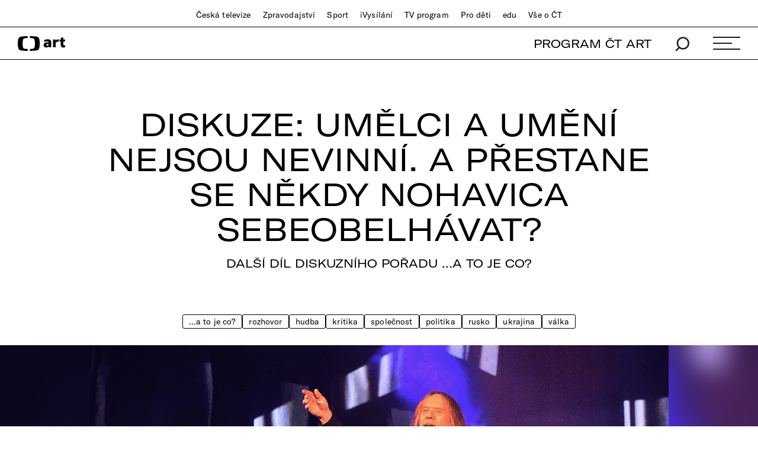

--- FILE ---
content_type: text/html;charset=UTF-8
request_url: https://art.ceskatelevize.cz/inside/diskuze-umelci-a-umeni-nejsou-nevinni-a-prestane-se-nekdy-nohavica-sebeobelhavat-LcfwK
body_size: 12029
content:
<!DOCTYPE html> <html xmlns="http://www.w3.org/1999/xhtml"
      lang="cs"> <head vocab="http://schema.org/" prefix="og: http://ogp.me/ns# fb: http://ogp.me/ns/fb#"
		  itemscope="" itemtype="http://schema.org/WebPage"> <meta charset="UTF-8" /> <meta name="viewport" content="width=device-width, initial-scale=1.0" /> <meta http-equiv="X-UA-Compatible" content="IE=edge" />  <title>Diskuze: Umělci a umění nejsou nevinní. A přestane se někdy Nohavica sebeobelhávat? — ČT art — Česká televize</title> <meta name="description" content="Josef Chuchma diskutuje se Stefanem Segim a Jonášem Zbořilem o vztahu umění a politiky" />  <meta name="author" content="Nová média České televize" />  <meta name="thumbnail" content="https://art.ceskatelevize.cz/cms/art/article-2022-12/articles/diskuze-umelci-a-umeni-nejsou-nevinni-a-prestane-se-nekdy-nohavica-sebeobelhavat/poster-39__3cYIonGGdyK.jpg"/>        <meta itemprop="name" content="Diskuze: Umělci a umění nejsou nevinní. A přestane se někdy Nohavica sebeobelhávat?" /> <meta itemprop="description" content="Josef Chuchma diskutuje se Stefanem Segim a Jonášem Zbořilem o vztahu umění a politiky" /> <meta name="dc.title" content="Diskuze: Umělci a umění nejsou nevinní. A přestane se někdy Nohavica sebeobelhávat?" /> <meta name="dc.subject" content="Zábava, televize, kultura" /> <meta name="dc.description" content="Josef Chuchma diskutuje se Stefanem Segim a Jonášem Zbořilem o vztahu umění a politiky" /> <meta name="dc.publisher" content="ČT art" /> <meta name="dc.rights" content="All rights reserved." /> <meta property="og:locale" content="cs_CZ" /> <meta property="og:url" content="https://art.ceskatelevize.cz/inside/diskuze-umelci-a-umeni-nejsou-nevinni-a-prestane-se-nekdy-nohavica-sebeobelhavat-LcfwK" /> <meta property="og:type" content="article" /> <meta property="og:title" content="Diskuze: Umělci a umění nejsou nevinní. A přestane se někdy Nohavica sebeobelhávat?" /> <meta property="og:description" content="Josef Chuchma diskutuje se Stefanem Segim a Jonášem Zbořilem o vztahu umění a politiky" /> <meta property="og:site_name" content="ČT art" />   <meta property="og:image" content="https://art.ceskatelevize.cz/cms/art/article-2022-12/articles/diskuze-umelci-a-umeni-nejsou-nevinni-a-prestane-se-nekdy-nohavica-sebeobelhavat/poster-39__Facebook1200x675.jpg" /> <meta property="og:image:width" content="1200" /> <meta property="og:image:height" content="675" />       <meta name="msapplication-config" content="/cms/common/browserconfig.xml" /> <meta name="msapplication-TileColor" content="#ffffff" /> <meta name="msapplication-TileImage"
			  content="/cms/common/icons/mstile-144x144.png" /> <meta name="theme-color" content="#ffffff" /> <link rel="manifest" href="/cms/common/manifest.json" /> <link rel="shortcut icon" type="image/ico" href="/cms/common/icons/favicon.ico" /> <link rel="apple-touch-icon" sizes="57x57" href="/cms/common/icons/apple-touch-icon-57x57.png" /> <link rel="apple-touch-icon" sizes="60x60" href="/cms/common/icons/apple-touch-icon-60x60.png" /> <link rel="apple-touch-icon" sizes="72x72" href="/cms/common/icons/apple-touch-icon-72x72.png" /> <link rel="apple-touch-icon" sizes="76x76" href="/cms/common/icons/apple-touch-icon-76x76.png" /> <link rel="apple-touch-icon" sizes="114x114" href="/cms/common/icons/apple-touch-icon-114x114.png" /> <link rel="apple-touch-icon" sizes="120x120" href="/cms/common/icons/apple-touch-icon-120x120.png" /> <link rel="apple-touch-icon" sizes="144x144" href="/cms/common/icons/apple-touch-icon-144x144.png" /> <link rel="apple-touch-icon" sizes="152x152" href="/cms/common/icons/apple-touch-icon-152x152.png" /> <link rel="icon" type="image/png" sizes="16x16" href="/cms/common/icons/favicon-16x16.png" /> <link rel="icon" type="image/png" sizes="32x32" href="/cms/common/icons/favicon-32x32.png" /> <link rel="icon" type="image/png" sizes="48x48" href="/cms/common/icons/favicon-48x48.png" /> <link rel="icon" type="image/png" sizes="96x96" href="/cms/common/icons/favicon-96x96.png" /> <link rel="icon" type="image/png" sizes="128x128" href="/cms/common/icons/favicon-128x128.png" /> <link rel="icon" type="image/png" sizes="192x192" href="/cms/common/icons/favicon-192x192.png" />   <link rel="stylesheet" href="/cms/layouts/vendor/bootstrap/css/bootstrap.min.css" /> <script src="/cms/layouts/vendor/bootstrap/js/jquery.min.js"></script> <script src="/cms/layouts/vendor/Modernizer/Modernizr.js"></script> <script src="/cms/layouts/vendor/bootstrap/js/bootstrap.min.js"></script> <link rel="stylesheet" href="/cms/layouts/vendor/Popup/magnific-popup.css" /> <script src="/cms/layouts/vendor/Popup/jquery.magnific-popup.min.js?v=1.1"></script>  <link rel="stylesheet" type="text/css" href="/cms/layouts-art/css/art.min.css?v=305" /> <script src="/cms/layouts/js/dp.js?v=494"></script>         <script async="" src="/cms/layouts/js/cmp/v2.1/cmp.js" type="text/javascript"></script><link rel="stylesheet" type="text/css" href="https://ctfs.ceskatelevize.cz/static/v8.18/assets/common.css"/><link rel="stylesheet" type="text/css" href="https://ctfs.ceskatelevize.cz/static/v8.18/assets/footer.css"/><script type="text/javascript" src="https://ctfs.ceskatelevize.cz/static/v8.18/assets/common.js"></script><script type="text/javascript" src="https://ctfs.ceskatelevize.cz/static/v8.18/assets/footer.js"></script></head> <body>   <script type="text/javascript">
					/* <![CDATA[ */
					var _dpAnEnabled = true;
					var _dpAnInitialize = true;
					var _dpAnPageViewEvent = "article_view";
					var _dpAnPageSection = "Art";
					var _dpAnPageTitle = "Diskuze: Um\u011Blci a um\u011Bn\u00ED nejsou nevinn\u00ED. A p\u0159estane se n\u011Bkdy Nohavica sebeobelh\u00E1vat?";
					var _dpAnPageType = "Article";
					var _dpAnPageCategories = ["Inside"];
					var _dpAnProjectTags = "";
					var _dpAnUserId = "";
					var _dpAnDateOfRegistration = "";
					var _dpAnSearchTerm = "";
					var _dpAnSearchResultsCount = "";
					var _dpAnGameId = "";
					var _dpAnGameName = "";
					
					var dataLayer = dataLayer || [];
					
					var DP = DP || {};
					DP.identStr = (DP.identStr || "") + ";analytics.html";
					DP._analyticsAvailable = null;
					DP.isAnalyticsPresent = function () {
						if (DP._analyticsAvailable === true) {
							return true;
						}
						DP._analyticsAvailable = (typeof DP.analytics !== 'undefined') && (typeof dpAnalytics !== 'undefined') && (typeof dpAnalytics.trackEvent !== 'undefined');
						return DP._analyticsAvailable;
					};
					DP.ifAnalytics = function (callback) {
						if (!DP.isAnalyticsPresent()) {
							return;
						}
						if (callback !== null && typeof callback !== 'undefined' && (typeof callback === "function" || typeof callback === "Function" || callback instanceof Function)) {
							return callback(dpAnalytics);
						}
						return callback;
					};
					DP.unlessAnalytics = function (callback) {
						if (DP.isAnalyticsPresent()) {
							return;
						}
						if (callback !== null && typeof callback !== 'undefined' && (typeof callback === "function" || typeof callback === "Function" || callback instanceof Function)) {
							return callback();
						}
						return callback;
					};
					
					DP.events = DP.events || {};
					
					DP.events.send = function (event) {
						navigator.sendBeacon('/dp/rest/events/put', JSON.stringify(event));
					};
					try {
						let ts = 7605905392206009;
						if (DP.isNotNull(ts)) {
							DP.events.send({"ts": ts});
						}
					} catch (error) {
					}
					/* ]]> */
				</script> <script src="/cms/layouts/js/analytics.js?v=1.8.3.1"></script> <noscript> <iframe src="https://www.googletagmanager.com/ns.html?id=GTM-WR543Z2"
							height="0" width="0" style="display:none;visibility:hidden"></iframe></noscript> <script>
					/* <![CDATA[ */
					/*
					 * GEMIUS
					 */
					var gemius_identifier = "zDhLoLgy9Jd9Xa9j7utTrZcP.fLgSi9UHuztF.N.0w3.o7";
					// Set default consent state
					window.gemius_consent = false;
					window.pp_gemius_consent = false;
					var gemius_init_timeout = 10000;
					// lines below shouldn't be edited
					function gemius_pending(i) {
						window[i] = window[i] || function () {
							var x = window[i + '_pdata'] = window[i + '_pdata'] || [];
							x[x.length] = arguments;
						};
					}

					gemius_pending('gemius_hit');
					gemius_pending('gemius_event');
					gemius_pending('gemius_init');
					gemius_pending('pp_gemius_hit');
					gemius_pending('pp_gemius_event');
					gemius_pending('pp_gemius_init');


					;
					gemius_pending('gemius_hit');
					gemius_pending('gemius_event');
					gemius_pending('pp_gemius_hit');
					gemius_pending('pp_gemius_event');

					/*
					 * CMP
					 */
					// Define ConsentStatus promise

					window.ctGetConsentStatus = Promise.race([
						new Promise((resolve) => {
							window.ctSetConsentStatus = resolve;
						}),
						new Promise((_, reject) => {
							// waits for the information from CMP for 10 seconds
							setTimeout(() => reject(new Error("Consent status is not available.")), 10000);
						})
					]);

					// Handle the initial consent status
//					window.ctGetConsentStatus
//							.then(status => {
//								window.ctOnCookieConsentChanged(status);
//							})
//							.catch(error => {
//								console.warn(error);
//								window.ctOnCookieConsentChanged({
//									analytics: false,
//									preferences: false,
//									marketing: false
//								});
//							});
					// CookieConsentChanged handler
//					window.ctOnCookieConsentChanged = (status) => {
//						let enabled = status.analytics === true;
//						window.gemius_consent = enabled;
//						window.pp_gemius_consent = enabled;
//						// info
//						console.log("Cookie consent changed: analytics " + (enabled ? "enabled" : "disabled"));
//						// check if Gemius script is not loaded already
//						if (typeof window.ctGemiusScriptLoaded === "undefined") {
//							window.ctGemiusScriptLoaded = new Promise((resolve, reject) => {
//								// load Gemius script
//								var d = document, t = 'script';
//								try {
//									var gt = d.createElement(t), s = d.getElementsByTagName(t)[0];
//									gt.setAttribute('async', 'async');
//									gt.setAttribute('defer', 'defer');
//									gt.src = '//spir.hit.gemius.pl/xgemius.js';
//									gt.addEventListener('load', () => resolve());
//									gt.addEventListener('error', (e) => reject(e));
//									s.parentNode.insertBefore(gt, s);
//								} catch (e) {
//									reject(e);
//								}
//							});
//							window.ctGemiusScriptLoaded.catch(error => {
//								console.warn(error);
//							});
//						}
//					};

					const loadGemius = () => {
						(function (d, t) {
							try {
								var gt = d.createElement(t), s = d.getElementsByTagName(t)[0], l = 'http' + ((location.protocol === 'https:') ? 's' : '');
								gt.setAttribute('async', 'async');
								gt.setAttribute('defer', 'defer');
								gt.src = l + '://spir.hit.gemius.pl/xgemius.js';
								s.parentNode.insertBefore(gt, s);
							} catch (e) {
							}
						})(document, 'script');
					};

					if (window.ctGetConsentStatus) {
						void window.ctGetConsentStatus
								.then((data) => {
									if (data.consentInteraction) {
										window.gemius_init({consent: data.analytics});
									}
								})
								.finally(loadGemius);
					} else {
						// pokud mám vypnutou cookie lištu, načtu gemius hned
						loadGemius();
					}

					window.ctOnCookieConsentChanged = ({ analytics }) => {
						window.gemius_init({consent: analytics});
					};

					/* ]]> */
				</script>  

		<!--googleoff: all-->
          <header class="main_header"> <div class="main_header__stripe main_header__stripe--top container-fluid"> <button id="ctmenubutton" type="button" class="navbar-toggle" data-toggle="collapse" data-target=".main_header__nav"> <span class="sr-only">Toggle navigation</span><span class="menuButton topmenu"></span> </button> <nav class="main_header__nav"> <ul> <li><a href="//www.ceskatelevize.cz/">Česká televize</a></li> <li><a href="//www.ceskatelevize.cz/ct24/">Zpravodajství</a></li> <li><a href="//www.ceskatelevize.cz/sport/">Sport</a></li> <li><a href="//www.ceskatelevize.cz/ivysilani/">iVysílání</a></li> <li><a href="//www.ceskatelevize.cz/tv-program/">TV program</a></li> <li><a href="//decko.ceskatelevize.cz/?_ga=2.42784549.1092195733.1512389597-2050897776.1469711784">Pro děti</a></li> <li><a href="//edu.ceskatelevize.cz/">edu</a></li> <li><a href="//www.ceskatelevize.cz/vse-o-ct/">Vše o ČT</a></li> </ul> </nav> </div> <div class="main_header__stripe main_header__stripe--bottom container-fluid"> <form action="/vyhledavani" class="main_header__search" method="get" autocomplete="off"> <input type="text" class="main_header__search__input" placeholder="Hledat" name="q" /> <button type="submit" class="main_header__search__submit"> <img alt="search" src="/cms/common/images/search_icon-black.svg" width="24" height="25" /> </button> </form> <a href="/" class="main_header__logo"> <img src="/cms/common/images/CT-art.svg" height="25" alt="ČT art" /> </a> <ul class="main_header__handlers"> <li class="main_header__handler--program"><a href="/tv-program">PROGRAM ČT ART</a></li> <li class="main_header__handler--search"> <a href="/vyhledavani" data-search-toggle="true"> <img alt="search" src="/cms/common/images/search_icon-black.svg" width="24" height="25" /> </a> </li> <li class="main_header__handler--menu"> <a id="site-header-menu" class="menu_hamburger" data-menu-toggle="true" aria-expanded="false"> <span class="menu_hamburger__line"></span> <span class="menu_hamburger__line"></span> <span class="menu_hamburger__line"></span> </a> </li> </ul> </div> <div class="main_header__overlay"> <div class="container-fluid"> <div class="row"> <div class="col-xs-12 col-md-4"> <dl> <dt class="h1">témata</dt>   <dd> <a href="/tema/divadlo">Divadlo</a> </dd>  <dd> <a href="/tema/film">Film</a> </dd>  <dd> <a href="/tema/hudba">Hudba</a> </dd>  <dd> <a href="/tema/literatura">Literatura</a> </dd>  <dd> <a href="/tema/podcast">Podcast</a> </dd>  <dd> <a href="/tema/spolecnost">Společnost</a> </dd>  <dd> <a href="/tema/tanec">Tanec</a> </dd>  <dd> <a href="/tema/televize">Televize</a> </dd>  <dd> <a href="/tema/vytvarne-umeni">Výtvarné umění</a> </dd>   </dl> </div> <div class="col-xs-12 col-md-4"> <dl> <dt class="h1">rubriky</dt>    <dd> <a href="/tema/apel">Apel</a> </dd>      <dd> <a href="/artelier">ARTELIER</a> </dd>    <dd> <a href="/tema/artchiv">Artchiv</a> </dd>      <dd> <a href="/artoulky">Artoulky</a> </dd>    <dd> <a href="/tema/ct-art-kviz">ČT art kvíz</a> </dd>     <dd> <a href="/tema/divadelni-glosar">Divadelní glosář</a> </dd>     <dd> <a href="/tema/fenomen-vecernicek">Fenomén Večerníček</a> </dd>     <dd> <a href="/tema/jedna-basen">Jedna báseň</a> </dd>     <dd> <a href="/tema/kulturni-media-online">Kulturní média online</a> </dd>     <dd> <a href="/tema/mate-knihovnu-a-mohla-bych-ji-videt">Máte knihovnu? A mohla bych ji vidět?</a> </dd>     <dd> <a href="/tema/ostrovy-vizuality">Ostrovy vizuality</a> </dd>     <dd> <a href="/tema/praha-berlin-warsava-zavod-miru">Praha Berlín Waršava: Závod míru</a> </dd>     <dd> <a href="/tema/procento-na-kulturu">Procento na kulturu</a> </dd>     <dd> <a href="/tema/redaktori">Redaktoři</a> </dd>     <dd> <a href="/tema/tv-tipy">TV tipy</a> </dd>     <dd> <a href="/tema/zrneni">Zrnění</a> </dd>     </dl> </div> <div class="col-xs-12 col-md-4"> <dl> <dt class="h1">ostatní</dt> <dd><a href="/tv-program">Program ČT art</a></dd> <dd><a href="/kulturni-prehled">Kulturní přehled</a></dd> <dd><a href="/autor">Autoři / Autorky</a></dd> <dd><a href="/tiraz">Tiráž</a></dd> </dl> </div> </div> <div class="main_header__overlay__footer"> <div class="row"> <div class="col-xs-12 col-md-8"> <ul class="main_header__overlay__tags">   <li
														> <a class="tag" href="/tema/podcast">Podcast</a> </li>  <li
														> <a class="tag" href="/tema/apel">Apel</a> </li>   </ul> </div> <div class="col-xs-12 col-md-4 main_header__overlay__socials"> <img src="/cms/common/images/CT-art.svg" class="main_header__overlay__logo" width="132" alt="ČT art" /> <ul class="main_header__overlay__links"> <li><a href="/newsletter">newsletter</a></li> <li><a href="https://www.facebook.com/ctart.cz/" target="_blank">facebook</a></li>  <li><a href="https://www.instagram.com/ctartcz/" target="_blank">instagram</a></li> </ul> </div> </div> </div> </div> </div> <script type="text/javascript">
						/*<![CDATA[*/
						$('#site-header-menu').click(function (eventObject) {
							let button = DP.isJQueryObject(eventObject.delegateTarget) ? eventObject.delegateTarget : $(eventObject.delegateTarget);
							if (!button.hasClass('active')) {
								try {
									dpAnalytics.trackEvent({
										event: 'Hlavicka',
										Klik_na_odkaz: 'Menu_rozbaleni',
									});
								} catch (err) {
									DP.log.info("Nelze odeslat GA udalost: dpAnalytics je 'undefined'.");
								}
							}
						});
						/*]]>*/
					</script>    </header> 
		<!--googleon: all-->
	
        <main id="main">  <article class="full-article_wrap"> <div class="container-fluid"> <h1 class="h1">Diskuze: Umělci a&nbsp;umění nejsou nevinní. A&nbsp;přestane se někdy Nohavica sebeobelhávat?</h1> <h2 class="sub-h1">Další díl diskuzního pořadu …a to je co?</h2> <ul class="full-article__tags"> <li> <a href="/tema/a-to-je-co">…a to je co?</a> </li> <li> <a href="/tema/rozhovor">Rozhovor</a> </li> <li> <a href="/tema/hudba">Hudba</a> </li> <li> <a href="/tema/kritika">Kritika</a> </li> <li> <a href="/tema/spolecnost">Společnost</a> </li> <li> <a href="/tema/politika">Politika</a> </li> <li> <a href="/tema/rusko">Rusko</a> </li> <li> <a href="/tema/ukrajina">Ukrajina</a> </li> <li> <a href="/tema/valka">Válka</a> </li> </ul> </div>   <div class="full-article__intro-img"> <div class="full-article__intro-img__holder"> <div class="full-article__intro-img__bg"
							 style="background: url(&#39;/cms/art/article-2022-12/articles/diskuze-umelci-a-umeni-nejsou-nevinni-a-prestane-se-nekdy-nohavica-sebeobelhavat/poster-39.jpg&#39;)"></div> <img src="/cms/art/article-2022-12/articles/diskuze-umelci-a-umeni-nejsou-nevinni-a-prestane-se-nekdy-nohavica-sebeobelhavat/poster-39.jpg" alt="Jaromír Nohavica" width="1280" height="720" onerror="this.onerror=null;this.src=&#39;/cms/common/images/ctart.jpg&#39;"/>   <a href="https://player.ceskatelevize.cz/?product=ct-artzona&amp;parentUrl=https://art.ceskatelevize.cz/inside/diskuze-umelci-a-umeni-nejsou-nevinni-a-prestane-se-nekdy-nohavica-sebeobelhavat-LcfwK&amp;origin=artzona&amp;useNewPlaylist=true&amp;hash=7ff97df4a050802499a2508c5aece0ea92089a74&amp;autoStart=true&amp;IDEC=222 553 11180/0002"
					   class="popup-video"
					   target="_blank"> <div class="play-video"></div> </a>    </div> <div class="full-article__intro-img__credits credits container text-right">Hudebník Jaromír Nohavica na koncertě v Hodoníně 21. března 2022, foto: Václav Šálek – ČTK</div> </div>     <header class="full-article__info container"> <ul class="full-article__info__meta"> <li
								><a href="/tema/rozhovor">Rozhovor</a></li> <li
								><a href="/autor/redakce">Redakce</a></li> <li><time datetime="2022-03-30" pubdate="pubdate">30. 3. 2022</time></li>  <li class="time-of-reading"><i class="icon icon--time">Doba čtení</i> 1 min</li>    </ul> <div class="full-article__info__perex"> <p>Přítomné dny a&nbsp;týdny položily na stůl s&nbsp;novou aktuálností téměř odvěké otázky ohledně toho, jak posuzovat umění, kulturu, umělce a&nbsp;jejich vztah k&nbsp;politice. Josef Chuchma se ptal literárního vědce Stefana Segiho a&nbsp;publicisty a&nbsp;básníka Jonáše Zbořila.</p> </div>  <div class="full-article__info__social-networks"> <button
						class="social-share-icon fb-icon" onclick="window.open(&#39;https://www.facebook.com/sharer.php?u=https://art.ceskatelevize.cz/inside/diskuze-umelci-a-umeni-nejsou-nevinni-a-prestane-se-nekdy-nohavica-sebeobelhavat-LcfwK&amp;t=Diskuze: Umělci a umění nejsou nevinní. A přestane se někdy Nohavica sebeobelhávat?&#39;)"
					> <span>FB</span> </button> <button
						class="social-share-icon tw-icon" onclick="window.open(&#39;https://twitter.com/share?url=https://art.ceskatelevize.cz/inside/diskuze-umelci-a-umeni-nejsou-nevinni-a-prestane-se-nekdy-nohavica-sebeobelhavat-LcfwK&amp;text=Diskuze: Umělci a umění nejsou nevinní. A přestane se někdy Nohavica sebeobelhávat?&#39;)"
					> <span>𝕏</span> </button> </div>  </header> <div class="full-article container"> <p><a href="https://www.seznamzpravy.cz/clanek/kultura-glosa-jaromir-nohavica-zaslouzily-umelec-v-sezeni-na-dvou-zidlich-193896" target="_blank" rel="noopener"><em>Jaromír Nohavica&nbsp;– zasloužilý umělec v&nbsp;sezení na dvou židlích</em></a>, tak nazval Jonáš Zbořil, jeden z&nbsp;hostů nového dílu našeho diskuzního pořadu, svůj komentář, v&nbsp;němž reagoval na prohlášení, které Jaromír Nohavica učinil po vypuknutí války na Ukrajině. Hudebník řekl, že Puškinovu medaili, kterou mu udělil ruský prezident Putin, nevrátí, protože není „příznivcem laciných gest“.</p>

<p>Zbořilův komentář byl součástí vypjatého mnohohlasu, v&nbsp;němž zaznívaly a&nbsp;zaznívají názory, jak se stavět k&nbsp;občanským postojům umělců, nakolik ty souvisejí s&nbsp;jejich tvorbou. A&nbsp;také: Jakým způsobem v&nbsp;tomto vyhroceném čase prezentovat ruskou kulturu, jak ji vnímat.</p>

<p>Diskuze se Stefanem Segim a&nbsp;Jonášem Zbořilem nezmiňuje pouze dění z&nbsp;února a&nbsp;března 2022, nýbrž nejednou jde dále do minulosti a&nbsp;k&nbsp;jiným umělcům, než jsou ti ruští nebo „titulní“ Nohavica.</p>

<p class="tall-img-holder">
	<img class="tallimg" alt="Básník a publicista Jonáš Zbořil a literární vědec Stefan Segi s moderátrem pořadu Josefem Chuchmou." src="/cms/art/article-2022-12/articles/diskuze-umelci-a-umeni-nejsou-nevinni-a-prestane-se-nekdy-nohavica-sebeobelhavat/selfie.jpg">
	<span class="credits">Básník a publicista Jonáš Zbořil a literární vědec Stefan Segi s moderátorem pořadu Josefem Chuchmou.</span>
</p>

<p><strong>Stefan Segi</strong> (*&nbsp;1983) vystudoval komparatistiku a&nbsp;český jazyk a&nbsp;literaturu na Filozofické fakultě UK.&nbsp;Doktorské studium v&nbsp;oboru české literatury absolvoval na Jihočeské univerzitě v&nbsp;Českých Budějovicích. Působí v&nbsp;Ústavu pro českou literaturu AV ČR, zabývá se populární kulturou a&nbsp;kulturním transferem, cenzurou, kulturní pamětí. Jako redaktor přispívá převážně do literárních periodik. Autorsky se podílel mimo jiné na monografii <i>V&nbsp;obecném zájmu:</i> <i>Cenzura a&nbsp;sociální regulace literatury v&nbsp;moderní české kultuře 1749–2014</i> (2015). Segi se kromě literatury věnuje&nbsp;– a&nbsp;to již od dětství&nbsp;– aktivně hudbě (hře na klavír). Byl členem (dnes již neexistující) pražské kapely Fidibus, má svůj&nbsp;<a href="https://www.facebook.com/Stefan-Segi-Quintet-293466154837321/?__cft__%5b0%5d=AZX20erwP8S1sQvheBkb0WzSEuXbGGU6zB2vc-0mvuJlwGM-RtscTr7L5YshjFrlEVnslf-ADmD0pt9js_S77G902C6YzLfwmhHhaF2ttJmIBO5yblTtfuS1dHkkgwlIoYdjYshPk-V2GMmXLDquip1P&__tn__=-UC%2CP-R" target="_blank" rel="noopener">Stefan Segi Quintet</a>.</p>

<p><strong>Jonáš Zbořil</strong> (*&nbsp;1988). Absolvoval českou a&nbsp;anglickou filologii na Pedagogické fakultě UK (přičemž od srpna 2010 do května 2011 byl na stipendijním pobytu v&nbsp;Minneapolis a&nbsp;Saint Paul). Léta působil na veřejnoprávním Radiu Wave, kde moderoval pořady <em>On Air</em>, <em>Startér</em> a&nbsp;literární pořad <em>Liberatura</em> (s&nbsp;Karolínou Demelovou). Sám je literárně činný: poezii publikoval v&nbsp;Psím víně, Hostu, v&nbsp;antologii Nejlepší české básně 2009, v&nbsp;Divokém víně, v&nbsp;almanachu Wagon. V&nbsp;roce 2013 vydal básnickou sbírku <em>Podolí</em>, za niž byl nominován na Cenu Jiřího Ortena a&nbsp;Literu pro objev roku (v&nbsp;rámci cen Magnesia Litera 2014). Roku 2020 publikoval sbírku <em>Nová divočina</em>. Kromě toho se věnuje hudbě. Spolu s&nbsp;Janem Tůmou vytvořil elektropopovou dvojici Sundays on Clarendon Road a&nbsp;byl i&nbsp;členem skupiny Steakhouse Orchestra. Letos Jonáš Zbořil nastoupil jako editor kultury na server Seznam Zprávy.</p>  <div class="full-article__social-networks full-article__social-networks--mobile"> <button
						class="social-share-icon fb-icon" onclick="window.open(&#39;https://www.facebook.com/sharer.php?u=https://art.ceskatelevize.cz/inside/diskuze-umelci-a-umeni-nejsou-nevinni-a-prestane-se-nekdy-nohavica-sebeobelhavat-LcfwK&amp;t=Diskuze: Umělci a umění nejsou nevinní. A přestane se někdy Nohavica sebeobelhávat?&#39;)"
					> <span>FB</span> <span class="desc">sdílet na facebooku</span> </button> <button
						class="social-share-icon tw-icon" onclick="window.open(&#39;https://twitter.com/share?url=https://art.ceskatelevize.cz/inside/diskuze-umelci-a-umeni-nejsou-nevinni-a-prestane-se-nekdy-nohavica-sebeobelhavat-LcfwK&amp;text=Diskuze: Umělci a umění nejsou nevinní. A přestane se někdy Nohavica sebeobelhávat?&#39;)"
					> <span>𝕏</span> <span class="desc">sdílet na 𝕏 (twitteru)</span> </button> </div>  </div> </article>     
				<!--googleoff: all-->
				  <section class="articles-wrap articles-wrap--4 container-fluid">  <!-- <data/> --> <h2 class="h3 text-center">Související</h2>       <div class="row"> <div class="col-xs-12 col-sm-6 col-md-3">  <article class="article article--small"> <a href="/360/rusky-spisovatel-a-novinar-senderovic-putin-otravil-ruske-vedomi-na-desitky-let-dopredu-lrmYR"> <header class="article__image article__image--has-video-in"> <picture> <source media="(max-width: 600px)" srcset="/cms/art/article-2022-10/articles/rusky-spisovatel-a-novinar-senderovic-putin-otravil-ruske-vedomi-na-desitky-let/poster-20__Poster600x338.jpg"/> <source media="(max-width: 768px)" srcset="/cms/art/article-2022-10/articles/rusky-spisovatel-a-novinar-senderovic-putin-otravil-ruske-vedomi-na-desitky-let/poster-20__Poster960x540.jpg"/> <source media="(min-width: 1920px)" srcset="/cms/art/article-2022-10/articles/rusky-spisovatel-a-novinar-senderovic-putin-otravil-ruske-vedomi-na-desitky-let/poster-20__Poster960x540.jpg"/> <img alt="Viktor Šenderovič" src="/cms/art/article-2022-10/articles/rusky-spisovatel-a-novinar-senderovic-putin-otravil-ruske-vedomi-na-desitky-let/poster-20__Poster600x338.jpg" width="600" height="338"/> </picture> </header> </a> <small class="article__tags"> <a href="/tema/politika">Politika</a></small> <h3 class="h3"> <a href="/360/rusky-spisovatel-a-novinar-senderovic-putin-otravil-ruske-vedomi-na-desitky-let-dopredu-lrmYR">Ruský spisovatel a&nbsp;novinář Šenderovič: Putin otrávil ruské vědomí na desítky let dopředu</a> </h3> </article>  </div> <div class="col-xs-12 col-sm-6 col-md-3">  <article class="article article--small"> <a href="/inside/diskuze-obrazy-valky-jake-jsou-jak-na-nas-pusobi-co-nam-sdeluji-5RbQ2"> <header class="article__image article__image--has-video-in"> <picture> <source media="(max-width: 600px)" srcset="/cms/art/article-2022-11/articles/diskuze-obrazy-valky-jake-jsou-jak-na-nas-pusobi-co-nam-sdeluji/poster-22__Poster600x338.jpg"/> <source media="(max-width: 768px)" srcset="/cms/art/article-2022-11/articles/diskuze-obrazy-valky-jake-jsou-jak-na-nas-pusobi-co-nam-sdeluji/poster-22__Poster960x540.jpg"/> <source media="(min-width: 1920px)" srcset="/cms/art/article-2022-11/articles/diskuze-obrazy-valky-jake-jsou-jak-na-nas-pusobi-co-nam-sdeluji/poster-22__Poster960x540.jpg"/> <img alt="Ukrajina – válka" src="/cms/art/article-2022-11/articles/diskuze-obrazy-valky-jake-jsou-jak-na-nas-pusobi-co-nam-sdeluji/poster-22__Poster600x338.jpg" width="600" height="338"/> </picture> </header> </a> <small class="article__tags"> <a href="/tema/a-to-je-co">…a to je co?</a></small> <h3 class="h3"> <a href="/inside/diskuze-obrazy-valky-jake-jsou-jak-na-nas-pusobi-co-nam-sdeluji-5RbQ2">Diskuze: Obrazy války. Jaké jsou, jak na nás působí, co nám sdělují?</a> </h3> </article>  </div> <div class="col-xs-12 col-sm-6 col-md-3">  <article class="article article--small"> <a href="/inside/tvare-folku-jaromir-nohavica-0jN2T"> <header class="article__image article__image--has-video-in"> <picture> <source media="(max-width: 600px)" srcset="/cms/art/article-2021-44/articles/tvare-folku-jaromir-nohavica/nohavica-poster-art__Poster600x338.jpg"/> <source media="(max-width: 768px)" srcset="/cms/art/article-2021-44/articles/tvare-folku-jaromir-nohavica/nohavica-poster-art__Poster960x540.jpg"/> <source media="(min-width: 1920px)" srcset="/cms/art/article-2021-44/articles/tvare-folku-jaromir-nohavica/nohavica-poster-art__Poster960x540.jpg"/> <img alt="Jaromír Nohavica" src="/cms/art/article-2021-44/articles/tvare-folku-jaromir-nohavica/nohavica-poster-art__Poster600x338.jpg" width="600" height="338"/> </picture> </header> </a> <small class="article__tags"> <a href="/tema/tvare-folku">Tváře folku</a></small> <h3 class="h3"> <a href="/inside/tvare-folku-jaromir-nohavica-0jN2T">Tváře folku: Jaromír Nohavica</a> </h3> </article>  </div> <div class="col-xs-12 col-sm-6 col-md-3">  <article class="article article--small"> <a href="/inside/jedna-basen-autori-ctou-jonas-zboril-ZigV4"> <header class="article__image article__image--has-video-in"> <picture> <source media="(max-width: 600px)" srcset="/cms/art/article-2020-23/articles/jedna-basen-autori-ctou-jonas-zboril/poster-z__Poster600x338.jpg"/> <source media="(max-width: 768px)" srcset="/cms/art/article-2020-23/articles/jedna-basen-autori-ctou-jonas-zboril/poster-z__Poster960x540.jpg"/> <source media="(min-width: 1920px)" srcset="/cms/art/article-2020-23/articles/jedna-basen-autori-ctou-jonas-zboril/poster-z__Poster960x540.jpg"/> <img alt="Jonáš Zbořil" src="/cms/art/article-2020-23/articles/jedna-basen-autori-ctou-jonas-zboril/poster-z__Poster600x338.jpg" width="600" height="338"/> </picture> </header> </a> <small class="article__tags"> <a href="/tema/poezie">Poezie</a></small> <h3 class="h3"> <a href="/inside/jedna-basen-autori-ctou-jonas-zboril-ZigV4">Jedna báseň. Autoři čtou: Jonáš Zbořil</a> </h3> </article>  </div> </div>      </section> 
				<!--googleon: all-->
			 </main>

		<!--googleoff: all-->
                 <footer class="ctg ctg-footer ctg-footer- ctg-footer-" aria-label="patička"><div class="ctg-row ctg-middle-xs"><div class="ctg-col-xs-6 ctg-col-header"><a title="Úvodní stránka České televize" href="https://www.ceskatelevize.cz/"><img aria-hidden="true" class="ctg-logo" src="https://ctfs.ceskatelevize.cz/static/v8.18/assets/images/Ceska_televize_logo.c18ac7a00af1952d4a74b7e9c4792aa7.svg" alt="Česká televize" height="32"/> <img aria-hidden="true" alt="Česká televize" class="ctg-logo inverted" src="https://ctfs.ceskatelevize.cz/static/v8.18/assets/images/Ceska_televize_logo_onDark.cf4bee6eae50783dd898d45ac03b0bc6.svg" height="32"/></a></div><div role="navigation" aria-label="Sociální sítě" class="ctg-col-xs-6 ctg-alignRight ctg-middle ctg-flex ctg-col-social"><p>Česká televize na sociálních sítích:</p><ul class="ctg-social"><li><a class="instagramicon" title="Instagram České televize" href="https://www.instagram.com/ceskatelevize" target="_blank" rel="noopener noreferrer"><img width="32" height="32" class="standardinstagram inverted" src="https://ctfs.ceskatelevize.cz/static/v8.18/assets/images/instagram_onDark.c5aad20901e71a9f4f51bd2eda6529a2.svg" alt="Instagram České televize"/> <img width="32" height="32" class="standardinstagram" src="https://ctfs.ceskatelevize.cz/static/v8.18/assets/images/instagram.3a9b47167b56a8398b1154e4bfd4d968.svg" alt="Instagram České televize"/> <img width="32" height="32" class="hoverinstagram" src="https://ctfs.ceskatelevize.cz/static/v8.18/assets/images/instagramHover.72806e7fd9cfd328205ffe3a44e126fa.svg" alt="Instagram České televize"/></a></li><li><a class="facebookicon" title="Facebook České televize" href="https://www.facebook.com/ceskatelevize" target="_blank" rel="noopener noreferrer"><img width="32" height="32" class="standardfacebook inverted" src="https://ctfs.ceskatelevize.cz/static/v8.18/assets/images/facebook_onDark.f42916b9083ed1756eee33516dd12f7a.svg" alt="Facebook České televize"/> <img width="32" height="32" class="standardfacebook" src="https://ctfs.ceskatelevize.cz/static/v8.18/assets/images/facebook.9f235719262ad8d171db7038006e595b.svg" alt="Facebook České televize"/> <img width="32" height="32" class="hoverfacebook" src="https://ctfs.ceskatelevize.cz/static/v8.18/assets/images/facebookHover.c38a667cc9f53dcbb3aada7a5bf435b9.svg" alt="Facebook České televize"/></a></li><li><a class="youtubeicon" title="YouTube České televize" href="https://www.youtube.com/ceskatelevize" target="_blank" rel="noopener noreferrer"><img width="32" height="32" class="standardyoutube inverted" src="https://ctfs.ceskatelevize.cz/static/v8.18/assets/images/youTube_onDark.7034749e4442c3a7b88881798f821885.svg" alt="YouTube České televize"/> <img width="32" height="32" class="standardyoutube" src="https://ctfs.ceskatelevize.cz/static/v8.18/assets/images/youtube.18a09babf34f011369671fea53574285.svg" alt="YouTube České televize"/> <img width="32" height="32" class="hoveryoutube" src="https://ctfs.ceskatelevize.cz/static/v8.18/assets/images/youtubeHover.77961a3300c88e448364459d3aa8c60f.svg" alt="YouTube České televize"/></a></li><li><a class="twittericon" title="X&nbsp;(Twitter) České televize" href="https://x.com/czechtv" target="_blank" rel="noopener noreferrer"><img width="32" height="32" class="standardtwitter" src="https://ctfs.ceskatelevize.cz/static/v8.18/assets/images/x.2d220dc9e09450579721eafc49ec3386.svg" alt="X&nbsp;(Twitter) České televize"/> <img width="32" height="32" class="standardtwitter inverted" src="https://ctfs.ceskatelevize.cz/static/v8.18/assets/images/x_onDark.5dbd86f0d64d1136cdf068e9bab061af.svg" alt="X&nbsp;(Twitter) České televize"/> <img width="32" height="32" class="hovertwitter" src="https://ctfs.ceskatelevize.cz/static/v8.18/assets/images/xHover.c2a61034122d8e8d3bf9f7f5a789b6e6.svg" alt="X&nbsp;(Twitter) České televize"/></a></li><li><a class="threadsicon" title="Threads České televize" href="https://www.threads.net/@ceskatelevize" target="_blank" rel="noopener noreferrer"><img width="32" height="32" class="standardthreads inverted" src="https://ctfs.ceskatelevize.cz/static/v8.18/assets/images/threads_onDark.53303abc2888d0319192d11026d8070e.svg" alt="Threads České televize"/> <img width="32" height="32" class="standardthreads" src="https://ctfs.ceskatelevize.cz/static/v8.18/assets/images/threads.40961671c4911dc94f2db6831d674f00.svg" alt="Threads České televize"/> <img width="32" height="32" class="hoverthreads" src="https://ctfs.ceskatelevize.cz/static/v8.18/assets/images/threadsHover.dd323dfd4ba55509dc5fe899bf009fd9.svg" alt="Threads České televize"/></a></li></ul></div></div><div class="ctg-row"><div role="region" aria-label="Rozcestník stránek" class="ctg-col-xs-5 ctg-links-div"><h2 class="ctg-sr-only">Rozcestník stránek</h2><ul class="ctg-links"><li><a href="https://www.ceskatelevize.cz/tv-program/" data-testid="tv_program">TV program</a></li><li><a href="https://www.ceskatelevize.cz/vse-o-ct/pro-media/" data-testid="pro_media">Pro média</a></li><li><a href="https://www.ceskatelevize.cz/zive/" data-testid="zive_vysilani">Živé vysílání</a></li><li><a href="https://www.ceskatelevize.cz/vse-o-ct/reklama/" data-testid="reklama">Reklama</a></li><li><a href="https://poplatky.ceskatelevize.cz/domacnost" data-testid="tv_poplatky">TV poplatky</a></li><li><a href="https://www.ceskatelevize.cz/brno/" data-testid="studio_brno">Studio Brno</a></li><li><a href="https://teletext.ceskatelevize.cz/?p=100-1" data-testid="teletext">Teletext</a></li><li><a href="https://www.ceskatelevize.cz/ostrava/" data-testid="studio_ostrava">Studio Ostrava</a></li><li><a href="https://www.ceskatelevize.cz/vse-o-ct/podcasty/" data-testid="podcasty">Podcasty</a></li><li><a href="https://www.ceskatelevize.cz/vse-o-ct/rada-ct/" data-testid="rada_ct">Rada ČT</a></li><li><a href="https://ct24.ceskatelevize.cz/rubrika/pocasi-27" data-testid="pocasi">Počasí</a></li><li><a href="https://ceskatelevize.jobs.cz/" data-testid="kariera">Kariéra</a></li><li><a href="https://eshop.ceskatelevize.cz/" data-testid="eshop">E-shop</a></li><li><a href="https://www.ceskatelevize.cz/vse-o-ct/podavani-nametu-a-projektu/pro-autory/" data-testid="podavani_nametu">Podávání námětů</a></li><li><a href="https://www.ceskatelevize.cz/aplikace/" data-testid="mobilni_aplikace">Mobilní a TV aplikace</a></li><li><a href="https://www.ceskatelevize.cz/vse-o-ct/caste-dotazy/" data-testid="caste_dotazy">Časté dotazy</a></li><li><a href="https://www.ceskatelevize.cz/vse-o-ct/" data-testid="vse_o_ct">Vše o ČT</a></li><li><a href="https://www.ceskatelevize.cz/vse-o-ct/kontakty/" data-testid="kontakty">Kontakty</a></li></ul></div><div class="ctg-col-xs-7 ctg-col-icons"><div role="region" aria-label="Rozcestník kanálů" class="ctg-wrapper"><h2 class="ctg-sr-only">Rozcestník kanálů</h2><ul class="ctg-product-links"><li class="ctg-col-xs-4 ctg-col-single-icon"><a title="Stránky ČT24" href="https://ct24.ceskatelevize.cz"><img src="https://ctfs.ceskatelevize.cz/static/v8.18/assets/images/CT24.55f6b35963ab9a22b0ab1ce9b28557bf.svg" alt="ČT24" height="24" data-testid="ct24"/></a></li><li class="ctg-col-xs-4 ctg-col-single-icon"><a title="Stránky ČT sport" href="https://sport.ceskatelevize.cz"><img src="https://ctfs.ceskatelevize.cz/static/v8.18/assets/images/CTsport.a7fdab5b06b2e07fa04ae41d376f29a4.svg" alt="ČT Sport" height="24" data-testid="ct4"/></a></li><li class="ctg-col-xs-4 ctg-col-single-icon"><a title="Stránky iVysílání" href="https://www.ceskatelevize.cz/ivysilani/"><img src="https://ctfs.ceskatelevize.cz/static/v8.18/assets/images/ivysilani.40364905e6d8c597d722605b08a95b0d.svg" class="ctg-channel" alt="iVysílání" height="24" data-testid="ivysilani"/> <img src="https://ctfs.ceskatelevize.cz/static/v8.18/assets/images/ivysilani_onDark.ab6917666b20cb702da012b12652cb96.svg" class="ctg-channel inverted" alt="iVysílání" height="24" data-testid="ivysilani"/></a></li><li class="ctg-col-xs-4 col ctg-col-single-icon"><a title="Stránky ČT Déčko" href="https://decko.ceskatelevize.cz"><img src="https://ctfs.ceskatelevize.cz/static/v8.18/assets/images/CTd.6dc0eee1c38ca664e1e35d0a596900f9.svg" alt="ČT Déčko" height="24" data-testid="decko"/></a></li><li class="ctg-col-xs-4 col ctg-col-single-icon"><a title="Stránky ČT art" href="https://art.ceskatelevize.cz/"><img src="https://ctfs.ceskatelevize.cz/static/v8.18/assets/images/CTart.35124ab699485bd6cc3eb539d7b3faa0.svg" alt="ČT Art" height="24" data-testid="art"/></a></li><li class="ctg-col-xs-4 col ctg-col-single-icon"><a title="Stránky ČT edu" href="https://edu.ceskatelevize.cz/"><img src="https://ctfs.ceskatelevize.cz/static/v8.18/assets/images/edu.6a64a78e38af931fb4b194a932c29286.svg" class="ctg-channel" alt="ČT Edu" height="24" data-testid="edu"/> <img src="https://ctfs.ceskatelevize.cz/static/v8.18/assets/images/edu_onDark.2faa4b3583a80b5a3b270c1b13d9b951.svg" class="ctg-channel inverted" alt="ČT Edu" height="24" data-testid="edu"/></a></li></ul></div><div role="region" aria-label="Kontaktní údaje" class="ctg-helpcenter ctg-middle-xs"><div aria-labelledby="contact" tabindex="0" class="ctg-help-middle ctg-text-middle"><p id="contact"><strong>Divácké centrum</strong> je tu pro vás každý den v době 7:30 — 17:30 hod</p></div><div class="ctg-help-middle-contact ctg-text-middle"><p class="ctg-middle-xs ctg-flex ctg-help-links"><a title="Telefonní číslo" href="tel:420261136113"><img src="https://ctfs.ceskatelevize.cz/static/v8.18/assets/images/phone.e6bbdc2c11ae2ec29eee4c2ec210625e.svg" class="ctg-contacticon" alt="Telefonní číslo" height="20"/> <img src="https://ctfs.ceskatelevize.cz/static/v8.18/assets/images/phone_onDark.76f41573b1e9f1329731f389a4eeaea1.svg" class="ctg-contacticon inverted" alt="Telefonní číslo" height="20"/> <span class="ctg-help-link">261 136 113 </span></a><a title="E-mailová adresa" href="mailto:info@ceskatelevize.cz"><img src="https://ctfs.ceskatelevize.cz/static/v8.18/assets/images/mail.87be2d7b32cdd394c336423aea9a2144.svg" class="ctg-contacticon" alt="E-mail" height="20"/> <img src="https://ctfs.ceskatelevize.cz/static/v8.18/assets/images/mail_onDark.c064926afc45bb59bb368d03f8afbc2d.svg" class="ctg-contacticon inverted" alt="E-mail" height="20"/> <span class="ctg-help-link">info@ceskatelevize.cz</span></a></p></div></div></div></div><hr class="ctg-hr"/><div class="ctg-row ctg-copyright"><div class="ctg-col-xs-8"><div>
© Česká televize<span style="margin: 0 7px">•</span><a href="https://www.ceskatelevize.cz/english/">English</a> <span style="margin: 0 7px">•</span> <a href="https://www.ceskatelevize.cz/ochrana-soukromi/">Ochrana soukromí</a> <span style="margin: 0 7px">•</span> <a href="https://www.ceskatelevize.cz/vse-o-ct/zakony-a-pravidla/pristupnost/">Přístupnost</a> </div></div><div class="ctg-flex ctg-col-xs-4 ctg-alignRight"></span><a href="https://www.ceskatelevize.cz/rss/">RSS</a></div></div></footer><footer class="ctg ctg-footer-mobile ctg-footer-mobile- ctg-footer-" aria-label="mobilní patička"><div class="ctg-row"><div class="ctg-col-xs-12 ctg-col-header"><a href="https://www.ceskatelevize.cz/" title="Úvodní stránka České televize"></a> <img src="https://ctfs.ceskatelevize.cz/static/v8.18/assets/images/Ceska_televize_logo.c18ac7a00af1952d4a74b7e9c4792aa7.svg" class="ctg-logo" alt="Česká televize" height="24"/> <img aria-hidden="true" alt="Česká televize" class="ctg-logo inverted" src="https://ctfs.ceskatelevize.cz/static/v8.18/assets/images/Ceska_televize_logo_onDark.cf4bee6eae50783dd898d45ac03b0bc6.svg" height="24"/></div></div><div role="region" aria-label="Kontaktní údaje" class="ctg-helpcenter ctg-middle-xs"><div aria-labelledby="contact" tabindex="0" class="ctg-row row-small ctg-help-middle ctg-text-middle"><p id="contact"><strong>Divácké centrum</strong> je tu pro vás každý den v době 7:30 — 17:30 hod</p></div><div class="ctg-row row-small"><p class="ctg-middle-xs ctg-flex ctg-help-links"><a href="tel:420261136113"><img src="https://ctfs.ceskatelevize.cz/static/v8.18/assets/images/phone.e6bbdc2c11ae2ec29eee4c2ec210625e.svg" class="ctg-contacticon" alt="Telefonní číslo" height="20"/> <img src="https://ctfs.ceskatelevize.cz/static/v8.18/assets/images/phone_onDark.76f41573b1e9f1329731f389a4eeaea1.svg" class="ctg-contacticon inverted" alt="Telefonní číslo" height="20"/> <span class="ctg-help-link">261 136 113</span></a></p></div><div class="ctg-row row-small"><p class="ctg-middle-xs ctg-flex ctg-help-links"><a href="mailto:info@ceskatelevize.cz"><img src="https://ctfs.ceskatelevize.cz/static/v8.18/assets/images/mail.87be2d7b32cdd394c336423aea9a2144.svg" class="ctg-contacticon" alt="Telefonní číslo" height="20"/> <img src="https://ctfs.ceskatelevize.cz/static/v8.18/assets/images/mail_onDark.c064926afc45bb59bb368d03f8afbc2d.svg" class="ctg-contacticon inverted" alt="Telefonní číslo" height="20"/><span class="ctg-help-link">info@ceskatelevize.cz</span></a></p></div></div><hr class="ctg-hr"/><div role="region" aria-label="Rozcestník stránek" class="ctg-row-small"><div class="ctg-col-xs-12 ctg-links-div"><ul class="ctg-links"><li><a href="https://www.ceskatelevize.cz/tv-program/" data-testid="tv_program">TV program</a></li><li><a href="https://www.ceskatelevize.cz/vse-o-ct/pro-media/" data-testid="pro_media">Pro média</a></li><li><a href="https://www.ceskatelevize.cz/zive/" data-testid="zive_vysilani">Živé vysílání</a></li><li><a href="https://www.ceskatelevize.cz/vse-o-ct/reklama/" data-testid="reklama">Reklama</a></li><li><a href="https://poplatky.ceskatelevize.cz/domacnost" data-testid="tv_poplatky">TV poplatky</a></li><li><a href="https://www.ceskatelevize.cz/brno/" data-testid="studio_brno">Studio Brno</a></li><li><a href="https://teletext.ceskatelevize.cz/?p=100-1" data-testid="teletext">Teletext</a></li><li><a href="https://www.ceskatelevize.cz/ostrava/" data-testid="studio_ostrava">Studio Ostrava</a></li><li><a href="https://www.ceskatelevize.cz/vse-o-ct/podcasty/" data-testid="podcasty">Podcasty</a></li><li><a href="https://www.ceskatelevize.cz/vse-o-ct/rada-ct/" data-testid="rada_ct">Rada ČT</a></li><li><a href="https://ct24.ceskatelevize.cz/rubrika/pocasi-27" data-testid="pocasi">Počasí</a></li><li><a href="https://ceskatelevize.jobs.cz/" data-testid="kariera">Kariéra</a></li><li><a href="https://eshop.ceskatelevize.cz/" data-testid="eshop">E-shop</a></li><li><a href="https://www.ceskatelevize.cz/vse-o-ct/podavani-nametu-a-projektu/pro-autory/" data-testid="podavani_nametu">Podávání námětů</a></li><li><a href="https://www.ceskatelevize.cz/aplikace/" data-testid="mobilni_aplikace">Mobilní a TV aplikace</a></li><li><a href="https://www.ceskatelevize.cz/vse-o-ct/caste-dotazy/" data-testid="caste_dotazy">Časté dotazy</a></li><li><a href="https://www.ceskatelevize.cz/vse-o-ct/" data-testid="vse_o_ct">Vše o ČT</a></li><li><a href="https://www.ceskatelevize.cz/vse-o-ct/kontakty/" data-testid="kontakty">Kontakty</a></li></ul></div></div><hr class="ctg-hr-update"/><div role="navigation" aria-label="Sociální sítě" class="ctg-row-small"><div class="ctg-col-xs-12 ctg-flex ctg-row-middle"><ul class="ctg-social"><li><a class="instagramicon" title="Instagram České televize" href="https://www.instagram.com/ceskatelevize" target="_blank" rel="noopener noreferrer"><img width="40" height="40" class="standardinstagram" src="https://ctfs.ceskatelevize.cz/static/v8.18/assets/images/instagram.3a9b47167b56a8398b1154e4bfd4d968.svg" alt="Instagram České televize"/> <img width="40" height="40" class="standardinstagram inverted" src="https://ctfs.ceskatelevize.cz/static/v8.18/assets/images/instagram_onDark.c5aad20901e71a9f4f51bd2eda6529a2.svg" alt="Instagram České televize"/> <img width="40" height="40" class="hoverinstagram" src="https://ctfs.ceskatelevize.cz/static/v8.18/assets/images/instagramHover.72806e7fd9cfd328205ffe3a44e126fa.svg" alt="Instagram České televize"/><div aria-hidden="true" class="caption">Instagram</div></a></li><li><a class="facebookicon" title="Facebook České televize" href="https://www.facebook.com/ceskatelevize" target="_blank" rel="noopener noreferrer"><img width="40" height="40" class="standardfacebook" src="https://ctfs.ceskatelevize.cz/static/v8.18/assets/images/facebook.9f235719262ad8d171db7038006e595b.svg" alt="Facebook České televize"/> <img width="40" height="40" class="standardfacebook inverted" src="https://ctfs.ceskatelevize.cz/static/v8.18/assets/images/facebook_onDark.f42916b9083ed1756eee33516dd12f7a.svg" alt="Facebook České televize"/> <img width="40" height="40" class="hoverfacebook" src="https://ctfs.ceskatelevize.cz/static/v8.18/assets/images/facebookHover.c38a667cc9f53dcbb3aada7a5bf435b9.svg" alt="Facebook České televize"/><div aria-hidden="true" class="caption">Facebook</div></a></li><li><a class="youtubeicon" title="YouTube České televize" href="https://www.youtube.com/ceskatelevize" target="_blank" rel="noopener noreferrer"><img width="40" height="40" class="standardyoutube" src="https://ctfs.ceskatelevize.cz/static/v8.18/assets/images/youtube.18a09babf34f011369671fea53574285.svg" alt="YouTube České televize"/> <img width="40" height="40" class="standardyoutube inverted" src="https://ctfs.ceskatelevize.cz/static/v8.18/assets/images/youTube_onDark.7034749e4442c3a7b88881798f821885.svg" alt="YouTube České televize"/> <img width="40" height="40" class="hoveryoutube" src="https://ctfs.ceskatelevize.cz/static/v8.18/assets/images/youtubeHover.77961a3300c88e448364459d3aa8c60f.svg" alt="YouTube České televize"/><div aria-hidden="true" class="caption">YouTube</div></a></li><li><a class="twittericon" title="X&nbsp;(Twitter) České televize" href="https://x.com/czechtv" target="_blank" rel="noopener noreferrer"><img width="40" height="40" class="standardtwitter" src="https://ctfs.ceskatelevize.cz/static/v8.18/assets/images/x.2d220dc9e09450579721eafc49ec3386.svg" alt="X&nbsp;(Twitter) České televize"/> <img width="40" height="40" class="standardtwitter inverted" src="https://ctfs.ceskatelevize.cz/static/v8.18/assets/images/x_onDark.5dbd86f0d64d1136cdf068e9bab061af.svg" alt="X&nbsp;(Twitter) České televize"/> <img width="40" height="40" class="hovertwitter" src="https://ctfs.ceskatelevize.cz/static/v8.18/assets/images/xHover.c2a61034122d8e8d3bf9f7f5a789b6e6.svg" alt="X&nbsp;(Twitter) České televize"/><div aria-hidden="true" class="caption">X&nbsp;(Twitter)</div></a></li><li><a class="threadsicon" title="Threads České televize" href="https://www.threads.net/@ceskatelevize" target="_blank" rel="noopener noreferrer"><img width="40" height="40" class="standardthreads" src="https://ctfs.ceskatelevize.cz/static/v8.18/assets/images/threads.40961671c4911dc94f2db6831d674f00.svg" alt="Threads České televize"/> <img width="40" height="40" class="standardthreads inverted" src="https://ctfs.ceskatelevize.cz/static/v8.18/assets/images/threads_onDark.53303abc2888d0319192d11026d8070e.svg" alt="Threads České televize"/> <img width="40" height="40" class="hoverthreads" src="https://ctfs.ceskatelevize.cz/static/v8.18/assets/images/threadsHover.dd323dfd4ba55509dc5fe899bf009fd9.svg" alt="Threads České televize"/><div aria-hidden="true" class="caption">Threads</div></a></li></ul></div></div><hr class="ctg-hr-update"/><div class="ctg-row ctg-copyright"><div class="ctg-col-xs-12"><div>
© Česká televize<span style="margin: 0 7px">•</span><a href="https://www.ceskatelevize.cz/english/">English</a> <span style="margin: 0 7px">•</span> <a href="https://www.ceskatelevize.cz/ochrana-soukromi/">Ochrana soukromí</a> <span style="margin: 0 7px">•</span> <a href="https://www.ceskatelevize.cz/vse-o-ct/zakony-a-pravidla/pristupnost/">Přístupnost</a> </div></div></div></footer>      <script src="/cms/layouts/vendor/Scroll/jquery-ui-1.10.3.custom.min.js"></script> <script src="/cms/layouts/vendor/Scroll/jquery.mousewheel.min.js"></script> <script src="/cms/layouts/vendor/Scroll/jquery.kinetic.min.js"></script> <script src="/cms/layouts/vendor/Scroll/jquery.smoothdivscroll-1.3-min.js"></script> <script src="/cms/layouts/vendor/Scroll/crawler.js"></script> <script src="/cms/layouts/vendor/promise-polyfill/polyfill.min.js"></script> <script src="/cms/layouts/vendor/setAsap/setAsap.min.js"></script> <script src="/cms/layouts/vendor/ua-parser/ua-parser.min.js"></script>  <script src="/cms/layouts-art/js/global.js?v=305"></script> <script src="/cms/layouts-art/js/global.class.js?v=305"></script>    <script type="text/javascript">/* <![CDATA[ */
					(function () {
						let dpSettings = {
							isProduction: true,
							requestUri: "\/inside\/diskuze-umelci-a-umeni-nejsou-nevinni-a-prestane-se-nekdy-nohavica-sebeobelhavat-LcfwK",
							mappingUri: "\/inside",
							activeSection: "Inside",
							product: "artzona",
							playerSettings: null
						};
						
						
						
				const playerSettings = {
				url: "https:\/\/player.ceskatelevize.cz\/",
				urlParams: {
				hash: "7ff97df4a050802499a2508c5aece0ea92089a74",
				origin: "artzona",
				product: "ct-artzona",
				autoStart: false,
				videoID: null,
				allControlsHidden: null,
				useNewPlaylist: true
				},
				attributes: {
				allow: "encrypted-media;geolocation;autoplay",
				frameborder: "no",
				scrolling: "no",
				role: "application",
				title: "Přehrávač",
				webkitallowfullscreen: "true",
				mozallowfullscreen: "true",
				allowfullscreen: "true"
				}
				};
			
						if ((typeof playerSettings !== 'undefined')) {
							dpSettings.playerSettings = playerSettings;
						}
						;
						// on document ready
						document.addEventListener("readystatechange", function () {
							if ("complete" === document.readyState) {
								let initializer = DP.init(dpSettings);
								initializer();
							}
						});
					})();
					/* ]]> */
			</script>  
		<!--googleon: all-->
    </body> </html>

--- FILE ---
content_type: text/css
request_url: https://art.ceskatelevize.cz/cms/layouts/vendor/TV-Sans/tv-sans.css
body_size: 301
content:
@font-face {
    font-family: 'tv-sans-regular';
    src: url("/cms/layouts/vendor/TV-Sans/tv_sans.eot");
    src: url("/cms/layouts/vendor/TV-Sans/tv_sans.eot?#iefix") format("embedded-opentype"), url("/cms/layouts/vendor/TV-Sans/tv_sans.woff") format("woff"), url("/cms/layouts/vendor/TV-Sans/tv_sans.ttf") format("truetype"), url("/cms/layouts/vendor/TV-Sans/tv_sans.svg") format("svg");
    font-weight: normal;
    font-style: normal;
}


--- FILE ---
content_type: text/plain; charset=utf-8
request_url: https://events.getsitectrl.com/api/v1/events
body_size: 557
content:
{"id":"66f6f9306374c509","user_id":"66f6f93063bd0747","time":1768920760717,"token":"1768920760.23a90206a0be4fcc0c0324a2e18657e8.91bf4133074512227e74d94db76f3463","geo":{"ip":"3.147.205.38","geopath":"147015:147763:220321:","geoname_id":4509177,"longitude":-83.0061,"latitude":39.9625,"postal_code":"43215","city":"Columbus","region":"Ohio","state_code":"OH","country":"United States","country_code":"US","timezone":"America/New_York"},"ua":{"platform":"Desktop","os":"Mac OS","os_family":"Mac OS X","os_version":"10.15.7","browser":"Other","browser_family":"ClaudeBot","browser_version":"1.0","device":"Spider","device_brand":"Spider","device_model":"Desktop"},"utm":{}}